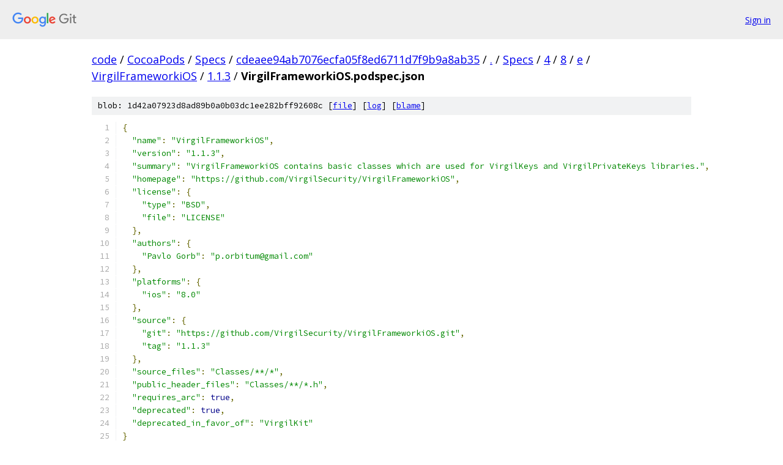

--- FILE ---
content_type: text/html; charset=utf-8
request_url: https://code.googlesource.com/CocoaPods/Specs/+/cdeaee94ab7076ecfa05f8ed6711d7f9b9a8ab35/Specs/4/8/e/VirgilFrameworkiOS/1.1.3/VirgilFrameworkiOS.podspec.json?autodive=0%2F%2F%2F%2F%2F%2F%2F
body_size: 1541
content:
<!DOCTYPE html><html lang="en"><head><meta charset="utf-8"><meta name="viewport" content="width=device-width, initial-scale=1"><title>Specs/4/8/e/VirgilFrameworkiOS/1.1.3/VirgilFrameworkiOS.podspec.json - CocoaPods/Specs - Git at Google</title><link rel="stylesheet" type="text/css" href="/+static/base.css"><link rel="stylesheet" type="text/css" href="/+static/prettify/prettify.css"><!-- default customHeadTagPart --></head><body class="Site"><header class="Site-header"><div class="Header"><a class="Header-image" href="/"><img src="//www.gstatic.com/images/branding/lockups/2x/lockup_git_color_108x24dp.png" width="108" height="24" alt="Google Git"></a><div class="Header-menu"> <a class="Header-menuItem" href="https://accounts.google.com/AccountChooser?faa=1&amp;continue=https://code.googlesource.com/login/CocoaPods/Specs/%2B/cdeaee94ab7076ecfa05f8ed6711d7f9b9a8ab35/Specs/4/8/e/VirgilFrameworkiOS/1.1.3/VirgilFrameworkiOS.podspec.json?autodive%3D0%252F%252F%252F%252F%252F%252F%252F">Sign in</a> </div></div></header><div class="Site-content"><div class="Container "><div class="Breadcrumbs"><a class="Breadcrumbs-crumb" href="/?format=HTML">code</a> / <a class="Breadcrumbs-crumb" href="/CocoaPods/">CocoaPods</a> / <a class="Breadcrumbs-crumb" href="/CocoaPods/Specs/">Specs</a> / <a class="Breadcrumbs-crumb" href="/CocoaPods/Specs/+/cdeaee94ab7076ecfa05f8ed6711d7f9b9a8ab35">cdeaee94ab7076ecfa05f8ed6711d7f9b9a8ab35</a> / <a class="Breadcrumbs-crumb" href="/CocoaPods/Specs/+/cdeaee94ab7076ecfa05f8ed6711d7f9b9a8ab35/?autodive=0%2F%2F%2F%2F%2F%2F%2F">.</a> / <a class="Breadcrumbs-crumb" href="/CocoaPods/Specs/+/cdeaee94ab7076ecfa05f8ed6711d7f9b9a8ab35/Specs?autodive=0%2F%2F%2F%2F%2F%2F%2F">Specs</a> / <a class="Breadcrumbs-crumb" href="/CocoaPods/Specs/+/cdeaee94ab7076ecfa05f8ed6711d7f9b9a8ab35/Specs/4?autodive=0%2F%2F%2F%2F%2F%2F%2F">4</a> / <a class="Breadcrumbs-crumb" href="/CocoaPods/Specs/+/cdeaee94ab7076ecfa05f8ed6711d7f9b9a8ab35/Specs/4/8?autodive=0%2F%2F%2F%2F%2F%2F%2F">8</a> / <a class="Breadcrumbs-crumb" href="/CocoaPods/Specs/+/cdeaee94ab7076ecfa05f8ed6711d7f9b9a8ab35/Specs/4/8/e?autodive=0%2F%2F%2F%2F%2F%2F%2F">e</a> / <a class="Breadcrumbs-crumb" href="/CocoaPods/Specs/+/cdeaee94ab7076ecfa05f8ed6711d7f9b9a8ab35/Specs/4/8/e/VirgilFrameworkiOS?autodive=0%2F%2F%2F%2F%2F%2F%2F">VirgilFrameworkiOS</a> / <a class="Breadcrumbs-crumb" href="/CocoaPods/Specs/+/cdeaee94ab7076ecfa05f8ed6711d7f9b9a8ab35/Specs/4/8/e/VirgilFrameworkiOS/1.1.3?autodive=0">1.1.3</a> / <span class="Breadcrumbs-crumb">VirgilFrameworkiOS.podspec.json</span></div><div class="u-sha1 u-monospace BlobSha1">blob: 1d42a07923d8ad89b0a0b03dc1ee282bff92608c [<a href="/CocoaPods/Specs/+/cdeaee94ab7076ecfa05f8ed6711d7f9b9a8ab35/Specs/4/8/e/VirgilFrameworkiOS/1.1.3/VirgilFrameworkiOS.podspec.json?autodive=0%2F%2F%2F%2F%2F%2F%2F">file</a>] [<a href="/CocoaPods/Specs/+log/cdeaee94ab7076ecfa05f8ed6711d7f9b9a8ab35/Specs/4/8/e/VirgilFrameworkiOS/1.1.3/VirgilFrameworkiOS.podspec.json">log</a>] [<a href="/CocoaPods/Specs/+blame/cdeaee94ab7076ecfa05f8ed6711d7f9b9a8ab35/Specs/4/8/e/VirgilFrameworkiOS/1.1.3/VirgilFrameworkiOS.podspec.json">blame</a>]</div><table class="FileContents"><tr class="u-pre u-monospace FileContents-line"><td class="u-lineNum u-noSelect FileContents-lineNum" data-line-number="1"></td><td class="FileContents-lineContents" id="1"><span class="pun">{</span></td></tr><tr class="u-pre u-monospace FileContents-line"><td class="u-lineNum u-noSelect FileContents-lineNum" data-line-number="2"></td><td class="FileContents-lineContents" id="2"><span class="pln">  </span><span class="str">&quot;name&quot;</span><span class="pun">:</span><span class="pln"> </span><span class="str">&quot;VirgilFrameworkiOS&quot;</span><span class="pun">,</span></td></tr><tr class="u-pre u-monospace FileContents-line"><td class="u-lineNum u-noSelect FileContents-lineNum" data-line-number="3"></td><td class="FileContents-lineContents" id="3"><span class="pln">  </span><span class="str">&quot;version&quot;</span><span class="pun">:</span><span class="pln"> </span><span class="str">&quot;1.1.3&quot;</span><span class="pun">,</span></td></tr><tr class="u-pre u-monospace FileContents-line"><td class="u-lineNum u-noSelect FileContents-lineNum" data-line-number="4"></td><td class="FileContents-lineContents" id="4"><span class="pln">  </span><span class="str">&quot;summary&quot;</span><span class="pun">:</span><span class="pln"> </span><span class="str">&quot;VirgilFrameworkiOS contains basic classes which are used for VirgilKeys and VirgilPrivateKeys libraries.&quot;</span><span class="pun">,</span></td></tr><tr class="u-pre u-monospace FileContents-line"><td class="u-lineNum u-noSelect FileContents-lineNum" data-line-number="5"></td><td class="FileContents-lineContents" id="5"><span class="pln">  </span><span class="str">&quot;homepage&quot;</span><span class="pun">:</span><span class="pln"> </span><span class="str">&quot;https://github.com/VirgilSecurity/VirgilFrameworkiOS&quot;</span><span class="pun">,</span></td></tr><tr class="u-pre u-monospace FileContents-line"><td class="u-lineNum u-noSelect FileContents-lineNum" data-line-number="6"></td><td class="FileContents-lineContents" id="6"><span class="pln">  </span><span class="str">&quot;license&quot;</span><span class="pun">:</span><span class="pln"> </span><span class="pun">{</span></td></tr><tr class="u-pre u-monospace FileContents-line"><td class="u-lineNum u-noSelect FileContents-lineNum" data-line-number="7"></td><td class="FileContents-lineContents" id="7"><span class="pln">    </span><span class="str">&quot;type&quot;</span><span class="pun">:</span><span class="pln"> </span><span class="str">&quot;BSD&quot;</span><span class="pun">,</span></td></tr><tr class="u-pre u-monospace FileContents-line"><td class="u-lineNum u-noSelect FileContents-lineNum" data-line-number="8"></td><td class="FileContents-lineContents" id="8"><span class="pln">    </span><span class="str">&quot;file&quot;</span><span class="pun">:</span><span class="pln"> </span><span class="str">&quot;LICENSE&quot;</span></td></tr><tr class="u-pre u-monospace FileContents-line"><td class="u-lineNum u-noSelect FileContents-lineNum" data-line-number="9"></td><td class="FileContents-lineContents" id="9"><span class="pln">  </span><span class="pun">},</span></td></tr><tr class="u-pre u-monospace FileContents-line"><td class="u-lineNum u-noSelect FileContents-lineNum" data-line-number="10"></td><td class="FileContents-lineContents" id="10"><span class="pln">  </span><span class="str">&quot;authors&quot;</span><span class="pun">:</span><span class="pln"> </span><span class="pun">{</span></td></tr><tr class="u-pre u-monospace FileContents-line"><td class="u-lineNum u-noSelect FileContents-lineNum" data-line-number="11"></td><td class="FileContents-lineContents" id="11"><span class="pln">    </span><span class="str">&quot;Pavlo Gorb&quot;</span><span class="pun">:</span><span class="pln"> </span><span class="str">&quot;p.orbitum@gmail.com&quot;</span></td></tr><tr class="u-pre u-monospace FileContents-line"><td class="u-lineNum u-noSelect FileContents-lineNum" data-line-number="12"></td><td class="FileContents-lineContents" id="12"><span class="pln">  </span><span class="pun">},</span></td></tr><tr class="u-pre u-monospace FileContents-line"><td class="u-lineNum u-noSelect FileContents-lineNum" data-line-number="13"></td><td class="FileContents-lineContents" id="13"><span class="pln">  </span><span class="str">&quot;platforms&quot;</span><span class="pun">:</span><span class="pln"> </span><span class="pun">{</span></td></tr><tr class="u-pre u-monospace FileContents-line"><td class="u-lineNum u-noSelect FileContents-lineNum" data-line-number="14"></td><td class="FileContents-lineContents" id="14"><span class="pln">    </span><span class="str">&quot;ios&quot;</span><span class="pun">:</span><span class="pln"> </span><span class="str">&quot;8.0&quot;</span></td></tr><tr class="u-pre u-monospace FileContents-line"><td class="u-lineNum u-noSelect FileContents-lineNum" data-line-number="15"></td><td class="FileContents-lineContents" id="15"><span class="pln">  </span><span class="pun">},</span></td></tr><tr class="u-pre u-monospace FileContents-line"><td class="u-lineNum u-noSelect FileContents-lineNum" data-line-number="16"></td><td class="FileContents-lineContents" id="16"><span class="pln">  </span><span class="str">&quot;source&quot;</span><span class="pun">:</span><span class="pln"> </span><span class="pun">{</span></td></tr><tr class="u-pre u-monospace FileContents-line"><td class="u-lineNum u-noSelect FileContents-lineNum" data-line-number="17"></td><td class="FileContents-lineContents" id="17"><span class="pln">    </span><span class="str">&quot;git&quot;</span><span class="pun">:</span><span class="pln"> </span><span class="str">&quot;https://github.com/VirgilSecurity/VirgilFrameworkiOS.git&quot;</span><span class="pun">,</span></td></tr><tr class="u-pre u-monospace FileContents-line"><td class="u-lineNum u-noSelect FileContents-lineNum" data-line-number="18"></td><td class="FileContents-lineContents" id="18"><span class="pln">    </span><span class="str">&quot;tag&quot;</span><span class="pun">:</span><span class="pln"> </span><span class="str">&quot;1.1.3&quot;</span></td></tr><tr class="u-pre u-monospace FileContents-line"><td class="u-lineNum u-noSelect FileContents-lineNum" data-line-number="19"></td><td class="FileContents-lineContents" id="19"><span class="pln">  </span><span class="pun">},</span></td></tr><tr class="u-pre u-monospace FileContents-line"><td class="u-lineNum u-noSelect FileContents-lineNum" data-line-number="20"></td><td class="FileContents-lineContents" id="20"><span class="pln">  </span><span class="str">&quot;source_files&quot;</span><span class="pun">:</span><span class="pln"> </span><span class="str">&quot;Classes/**/*&quot;</span><span class="pun">,</span></td></tr><tr class="u-pre u-monospace FileContents-line"><td class="u-lineNum u-noSelect FileContents-lineNum" data-line-number="21"></td><td class="FileContents-lineContents" id="21"><span class="pln">  </span><span class="str">&quot;public_header_files&quot;</span><span class="pun">:</span><span class="pln"> </span><span class="str">&quot;Classes/**/*.h&quot;</span><span class="pun">,</span></td></tr><tr class="u-pre u-monospace FileContents-line"><td class="u-lineNum u-noSelect FileContents-lineNum" data-line-number="22"></td><td class="FileContents-lineContents" id="22"><span class="pln">  </span><span class="str">&quot;requires_arc&quot;</span><span class="pun">:</span><span class="pln"> </span><span class="kwd">true</span><span class="pun">,</span></td></tr><tr class="u-pre u-monospace FileContents-line"><td class="u-lineNum u-noSelect FileContents-lineNum" data-line-number="23"></td><td class="FileContents-lineContents" id="23"><span class="pln">  </span><span class="str">&quot;deprecated&quot;</span><span class="pun">:</span><span class="pln"> </span><span class="kwd">true</span><span class="pun">,</span></td></tr><tr class="u-pre u-monospace FileContents-line"><td class="u-lineNum u-noSelect FileContents-lineNum" data-line-number="24"></td><td class="FileContents-lineContents" id="24"><span class="pln">  </span><span class="str">&quot;deprecated_in_favor_of&quot;</span><span class="pun">:</span><span class="pln"> </span><span class="str">&quot;VirgilKit&quot;</span></td></tr><tr class="u-pre u-monospace FileContents-line"><td class="u-lineNum u-noSelect FileContents-lineNum" data-line-number="25"></td><td class="FileContents-lineContents" id="25"><span class="pun">}</span></td></tr></table><script nonce="wvRmK8b-qyd1arWQPRGm4Q">for (let lineNumEl of document.querySelectorAll('td.u-lineNum')) {lineNumEl.onclick = () => {window.location.hash = `#${lineNumEl.getAttribute('data-line-number')}`;};}</script></div> <!-- Container --></div> <!-- Site-content --><footer class="Site-footer"><div class="Footer"><span class="Footer-poweredBy">Powered by <a href="https://gerrit.googlesource.com/gitiles/">Gitiles</a>| <a href="https://policies.google.com/privacy">Privacy</a>| <a href="https://policies.google.com/terms">Terms</a></span><span class="Footer-formats"><a class="u-monospace Footer-formatsItem" href="?format=TEXT">txt</a> <a class="u-monospace Footer-formatsItem" href="?format=JSON">json</a></span></div></footer></body></html>